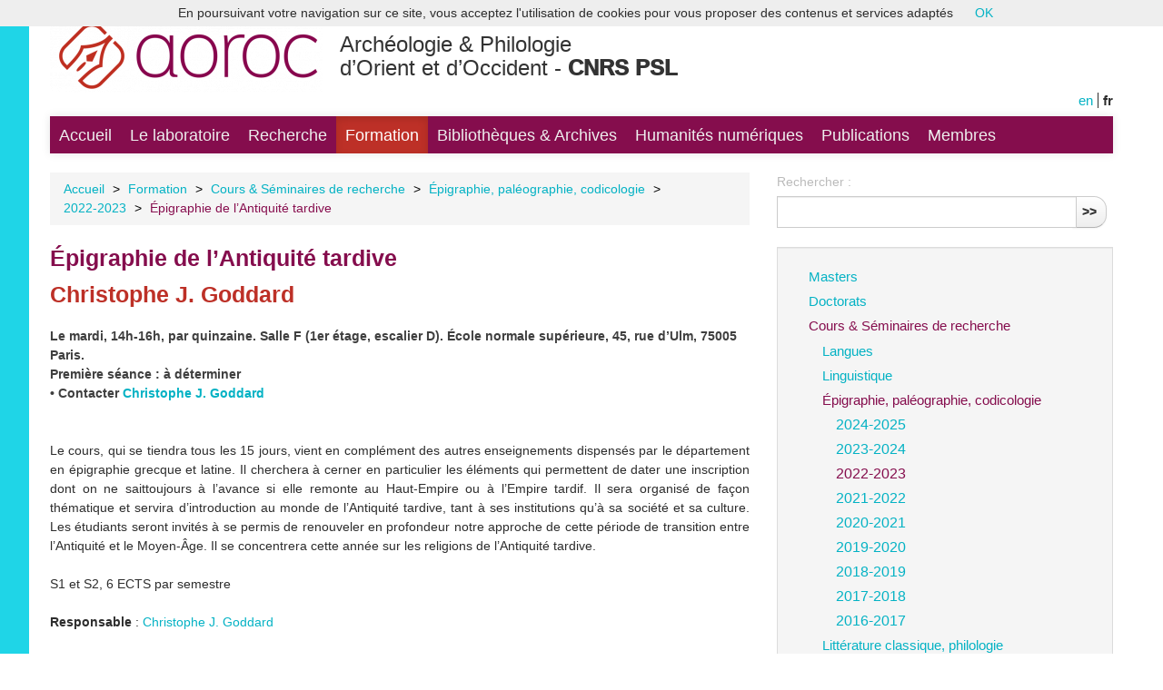

--- FILE ---
content_type: text/html; charset=utf-8
request_url: https://archeo.ens.fr/Epigraphie-de-l-Antiquite-tardive-3100.html
body_size: 5232
content:
<!-- modif -->
<!DOCTYPE HTML>
<!--[if lt IE 7 ]> <html class="page_article ltr fr no-js ie ie6 lte9 lte8 lte7" xmlns="http://www.w3.org/1999/xhtml" xml:lang="fr" lang="fr" dir="ltr"> <![endif]-->
<!--[if IE 7 ]>    <html class="page_article ltr fr no-js ie ie7 lte9 lte8 lte7" xmlns="http://www.w3.org/1999/xhtml" xml:lang="fr" lang="fr" dir="ltr"> <![endif]-->
<!--[if IE 8 ]>    <html class="page_article ltr fr no-js ie ie8 lte9 lte8" xmlns="http://www.w3.org/1999/xhtml" xml:lang="fr" lang="fr" dir="ltr"> <![endif]-->
<!--[if IE 9 ]>    <html class="page_article ltr fr no-js ie ie9 lte9" xmlns="http://www.w3.org/1999/xhtml" xml:lang="fr" lang="fr" dir="ltr"> <![endif]-->
<!--[if (gt IE 9)|!(IE)]><!-->
<html class="page_article ltr fr no-js" xmlns="http://www.w3.org/1999/xhtml" xml:lang="fr" lang="fr" dir="ltr">
<!--<![endif]-->
	<head>
		<script type='text/javascript'>/*<![CDATA[*/(function(H){H.className=H.className.replace(/\bno-js\b/,'js')})(document.documentElement);/*]]>*/</script>
		
		<meta http-equiv="Content-Type" content="text/html; charset=utf-8" />

		<title>Épigraphie de l’Antiquité tardive - Archéologie &amp; Philologie d'Orient et d'Occident - CNRS PSL</title>
<meta name="description" content="Le mardi, 14h-16h, par quinzaine. Salle F (1er &#233;tage, escalier D). &#201;cole normale sup&#233;rieure, 45, rue d&#039;Ulm, 75005 Paris. Premi&#232;re s&#233;ance : &#224; d&#233;terminer &#8226; Contacter Christophe J. Goddard" />
<link rel="canonical" href="https://archeo.ens.fr/Epigraphie-de-l-Antiquite-tardive-3100.html" />


<link rel="icon" type="image/x-icon" href="https://archeo.ens.fr/squelettes/favicon.ico" />
<link rel="shortcut icon" type="image/x-icon" href="https://archeo.ens.fr/squelettes/favicon.ico" /><meta http-equiv="Content-Type" content="text/html; charset=utf-8" />


<meta name="generator" content="SPIP 3.2.19 [24286]" />

<script type="text/javascript">
var error_on_ajaxform='Oups. Une erreur inattendue a empêché de soumettre le formulaire. Vous pouvez essayer à nouveau.';
</script>

<link rel="alternate" type="application/rss+xml" title="Syndiquer tout le site" href="spip.php?page=backend" />
<meta name="viewport" content="width=device-width, initial-scale=1.0">

<link rel="stylesheet" href="squelettes-dist/css/font.css?1680851552" type="text/css" />
<link rel="stylesheet" href="local/cache-less/bootstrap-cssify-efcfda1.css?1727187792" type="text/css" />
<link rel="stylesheet" href="local/cache-less/responsive-cssify-87dd613.css?1727187792" type="text/css" />
<link rel="stylesheet" href="plugins/auto/zcore/v2.8.9/css/box.css?1680686684" type="text/css" />
<link rel="stylesheet" href="plugins/auto/zcore/v2.8.9/css/box_skins.css?1680686684" type="text/css" />

<link rel="stylesheet" href="plugins/auto/bootstrap/v2.1.12/bootstrap2spip/css/spip.css?1680686710" type="text/css" />
<link rel="stylesheet" href="local/cache-less/spip.comment-cssify-cca7422.css?1727187792" type="text/css" />
<link rel="stylesheet" href="local/cache-less/spip.list-cssify-5fbd8e1.css?1727187792" type="text/css" />
<link rel="stylesheet" href="plugins/auto/spipr_dist/v0.4.18/css/spip.petition.css?1680686675" type="text/css" />



<script type='text/javascript'>var var_zajax_content='content';</script><script type="text/javascript">/* <![CDATA[ */
var box_settings = {tt_img:true,sel_g:"#documents_portfolio a[type=\'image/jpeg\'],#documents_portfolio a[type=\'image/png\'],#documents_portfolio a[type=\'image/gif\']",sel_c:".mediabox",trans:"elastic",speed:"200",ssSpeed:"2500",maxW:"95%",maxH:"95%",minW:"400px",minH:"",opa:"0.9",str_ssStart:"Diaporama",str_ssStop:"Arrêter",str_cur:"{current}/{total}",str_prev:"Précédent",str_next:"Suivant",str_close:"Fermer",splash_url:""};
var box_settings_splash_width = "600px";
var box_settings_splash_height = "90%";
var box_settings_iframe = true;
/* ]]> */</script>
<!-- insert_head_css --><link rel="stylesheet" href="plugins-dist/mediabox/colorbox/thickbox/colorbox.css" type="text/css" media="all" />
<!-- Debut CS -->
<link rel="stylesheet" href="local/couteau-suisse/header.css" type="text/css" media="all" />
<!-- Fin CS -->

<link rel="stylesheet" type="text/css" media="screen" href="plugins/auto/mll/v1.5.4/mll_styles.css" /><link rel="stylesheet" type="text/css" href="plugins/auto/socialtags/v1.3.0/socialtags.css" media="all" />
<link rel="stylesheet" href="local/cache-css/cssdyn-css_nivoslider_css-e94b6634.css?1727175115" type="text/css" media="all" />
<link rel='stylesheet' type='text/css' media='all' href='plugins/auto/hal_pub/v1.0.10/css/hal_pub.css' />

<link href="plugins/auto/player/css/player.css?1680851835" rel="stylesheet" />

<link rel="stylesheet" href="local/cache-less/spipr_dist-cssify-3d5e7a6.css?1727187792" type="text/css" />



<link rel="stylesheet" href="plugins/auto/zcore/v2.8.9/css/theme.css?1680686685" type="text/css" />







<link rel="stylesheet" href="squelettes/css/perso.css?1727864329" type="text/css" />



<script src="prive/javascript/jquery.js?1680851552" type="text/javascript"></script>

<script src="prive/javascript/jquery-migrate-3.0.1.js?1680851551" type="text/javascript"></script>

<script src="prive/javascript/jquery.form.js?1680851552" type="text/javascript"></script>

<script src="prive/javascript/jquery.autosave.js?1680851551" type="text/javascript"></script>

<script src="prive/javascript/jquery.placeholder-label.js?1680851552" type="text/javascript"></script>

<script src="prive/javascript/ajaxCallback.js?1680851551" type="text/javascript"></script>

<script src="prive/javascript/js.cookie.js?1680851552" type="text/javascript"></script>

<script src="prive/javascript/jquery.cookie.js?1680851551" type="text/javascript"></script>
<!-- insert_head -->
	<script src="plugins-dist/mediabox/javascript/jquery.colorbox.js?1680851556" type="text/javascript"></script>
	<script src="plugins-dist/mediabox/javascript/spip.mediabox.js?1680851556" type="text/javascript"></script>
<!-- Debut CS -->
<script src="local/couteau-suisse/header.js" type="text/javascript"></script>
<!-- Fin CS -->

<script src='local/cache-js/jsdyn-socialtags_js-790a1bf0.js?1727175115' type='text/javascript'></script>

<script type='text/javascript' src='plugins/auto/hal_pub/v1.0.10/js/hal_pub.js'></script>

<script type="text/javascript" src="plugins/auto/bootstrap/v2.1.12/bootstrap/js/bootstrap-collapse.js"></script>
<!--[if lt IE 9]>
<script src="plugins/auto/bootstrap/v2.1.12/bootstrap2spip/js/html5.js"></script>
<script src="plugins/auto/bootstrap/v2.1.12/bootstrap2spip/js/respond.min.js"></script>
<![endif]-->	</head>
    
    
		<!-- modif -->
<body>
	<div id="left"></div>
	<div class="page"></div>
		<div class="container">
			<div class="header" id="header">
				<div class="row">
<header class="accueil clearfix span9">
	 <a rel="start home" href="https://archeo.ens.fr/" title="Accueil"
	><h1 id="logo_site_spip"><img class='spip_logo spip_logos' alt="" src="local/cache-vignettes/L300xH92/siteon0-65376.png?1727175115" width='300' height='92' /> <br/>Archéologie &amp; Philologie<br/> d&#8217;Orient et d&#8217;Occident  - <span style="font-weight:1000;">CNRS PSL</span>
	
	</h1> </a>
</header>
<div class="span3">
<ul id="menu_lang">
		 <li  class="first menu_lang_item" >
		
		<a href="Epigraphie-de-l-Antiquite-tardive-3100.html?action=converser&amp;var_lang=en&amp;redirect=https%3A%2F%2Farcheo.ens.fr%2FEpigraphie-de-l-Antiquite-tardive-3100.html" rel="alternate" lang="en"  title="English" class="langue_en">en</a> 
		 </li>
	
		 <li   class="last menu_lang_item">
		
		 <strong class="langue_fr" title="fran&#231;ais">fr</strong> 
		 </li>
	
	</ul></div>
</div>			</div>
			<div class="navbar navbar-inverse navbar-responsive" id="nav">
				<div class="menu-conteneur navbar-inner">
<a class="btn btn-navbar" data-toggle="collapse" data-target=".nav-collapse-main"><span class="icon-bar"></span><span class="icon-bar"></span><span class="icon-bar"></span></a>
<div class="nav-collapse nav-collapse-main collapse"><ul class="menu-liste menu-items nav" data-depth="0">
		<li class="menu-entree item menu-items__item menu-items__item_accueil">
		<a href="https://archeo.ens.fr" class="menu-items__lien">Accueil</a> 
		</li>
		<li class="menu-entree item menu-items__item menu-items__item_objet menu-items__item_rubrique rub125">
			<a href="-Le-laboratoire-.html" class="menu-items__lien">Le laboratoire</a>
		</li>
		<li class="menu-entree item menu-items__item menu-items__item_objet menu-items__item_rubrique rub221">
			<a href="-Recherche-.html" class="menu-items__lien">Recherche</a>
		</li>
		<li class="menu-entree item menu-items__item menu-items__item_objet menu-items__item_rubrique on active rub4">
			<a href="-Formation-.html" class="menu-items__lien">Formation</a>
		</li>
		<li class="menu-entree item menu-items__item menu-items__item_objet menu-items__item_rubrique rub410">
			<a href="-Bibliotheques-Archives-.html" class="menu-items__lien">Bibliothèques &amp; Archives</a>
		</li>
		<li class="menu-entree item menu-items__item menu-items__item_objet menu-items__item_rubrique rub411">
			<a href="-humanites_numeriques-.html" class="menu-items__lien">Humanités numériques</a>
		</li>
		<li class="menu-entree item menu-items__item menu-items__item_objet menu-items__item_rubrique rub242">
			<a href="-Publications-.html" class="menu-items__lien">Publications</a>
		</li>
		<li class="menu-entree item menu-items__item menu-items__item_objet menu-items__item_rubrique rub6">
			<a href="-Membres-.html" class="menu-items__lien">Membres</a>
		</li>
		
	</ul></div></div>
			</div>

			<div class="row">
				<div class="content span8 " id="content">
					<ul class="breadcrumb">
	 
	
	
	 
	
	
	 
	<li><a href="https://archeo.ens.fr/">Accueil</a><span class="divider"> &gt; </span></li>




<li><a href="-Formation-.html">Formation</a><span class="divider"> &gt; </span></li>

<li><a href="-Cours-Seminaires-de-recherche-.html">Cours &amp; Séminaires de recherche</a><span class="divider"> &gt; </span></li>

<li><a href="-Epigraphie-paleographie-codicologie-.html">Épigraphie, paléographie, codicologie</a><span class="divider"> &gt; </span></li>

<li><a href="-2022-2023-536-.html">2022-2023</a><span class="divider"> &gt; </span></li>




<li class="active">

<span class="on active">Épigraphie de l’Antiquité tardive</span></li>
</ul>					<!-- traduction -->
<article>
	<header class="cartouche">
 <div id="socialtags" style="margin-bottom:20px;"></div>  
      <div style="float:right;"></div>
		<h1><span class="">Épigraphie de l’Antiquité tardive</span>
			<br/><span class="soustitre2">Christophe J. Goddard</span>
			<!--<div style="width:68%;"><small class="soustitre">Christophe J. Goddard</small><br/></div>-->
		</h1>
   
		<p class="publication hide"><time pubdate="pubdate" datetime="2022-07-08T09:46:58Z"><i class="icon-calendar"></i> vendredi 8 juillet 2022</time><span class="authors"><span class="sep">, </span><i class="icon-user"></i> par  <span class="vcard author"><a class="url fn spip_in" href="_Jean-Michel-Colas-X_.html">Jean-Michel Colas 1</a></span></span></p>
	</header>
	<div class="main">
   		<div class="chapo surlignable"><p>Le mardi, 14h-16h, par quinzaine. Salle F (1er étage, escalier D). École normale supérieure, 45, rue d&#8217;Ulm, 75005 Paris.<br class='autobr' />
Première séance&nbsp;: à déterminer<br class='autobr' />
• Contacter <a href="mailto:christophe.goddard@ens.psl.eu" class='spip_mail'><strong>Christophe J. Goddard</strong></a></p><br/></div>
		<div class="texte surlignable"><div style='text-align:justify'><p>Le cours, qui se tiendra tous les 15 jours, vient en compl&eacute;ment des autres enseignements dispens&eacute;s par le d&eacute;partement en &eacute;pigraphie grecque et latine. Il cherchera &agrave; cerner en particulier les &eacute;l&eacute;ments qui permettent de dater une inscription dont on ne saittoujours &agrave; l&rsquo;avance si elle remonte au Haut-Empire ou &agrave; l&rsquo;Empire tardif. Il sera organis&eacute; de fa&ccedil;on th&eacute;matique et servira d&rsquo;introduction au monde de l&rsquo;Antiquit&eacute; tardive, tant &agrave; ses institutions qu&rsquo;&agrave; sa soci&eacute;t&eacute; et sa culture. Les &eacute;tudiants seront invit&eacute;s &agrave; se permis de renouveler en profondeur notre approche de cette p&eacute;riode de transition entre l&rsquo;Antiquit&eacute; et le Moyen-&Acirc;ge. Il se concentrera cette ann&eacute;e sur les religions de l&rsquo;Antiquit&eacute; tardive.</p>
<p>S1 et S2, 6 ECTS par semestre</p>
<p><strong>Responsable</strong>&nbsp;: <a href="/spip.php?article908">Christophe J. Goddard</a></p></div></div>
	</div>   



   
    
    
    
    
	<footer>
		
		
        
        
        
        
	</footer>

	<aside>
		
		



	</aside>

</article>				</div>
				<!-- div class="aside secondary col span3 offset1" id="aside" -->                
				<div class="aside secondary col span4" id="aside">
					<div class="form-search">
<div class="formulaire_spip formulaire_recherche form-search" id="formulaire_recherche">
<form action="spip.php?page=recherche" method="get"><div>
	<input name="page" value="recherche" type="hidden"
/>
	
	<label for="recherche" class="muted">Rechercher :</label>
	<div class="input-append">
		<input type="search" class="search text search-query" name="recherche" id="recherche" accesskey="4" autocapitalize="off" autocorrect="off" />
		<button type="submit" class="btn" title="Rechercher" >&gt;&gt;</button>
	</div>
</div></form>
</div>
</div>					<!-- modifs -->


<div class="well">










<ul class="nav nav-list">
 
<li class="item"><a href="-Masters-.html">Masters</a>           
</li>
 
<li class="item"><a href="-Doctorats-425-.html">Doctorats</a>           
</li>
 
<li class="item"><a href="-Cours-Seminaires-de-recherche-.html" class="on">Cours &amp; Séminaires de recherche</a>
<ul class="nav nav-list">
 
<li class="item"><a href="-Langues-431-.html">Langues</a>           
</li>
 
<li class="item"><a href="-Linguistique-432-.html">Linguistique</a>           
</li>
 
<li class="item"><a href="-Epigraphie-paleographie-codicologie-.html" class="on">Épigraphie, paléographie, codicologie</a>
<ul class="nav nav-list">
 
<li class="item"><a href="-2024-2025-569-.html">2024-2025</a>           
</li>
 
<li class="item"><a href="-2023-2024-548-.html">2023-2024</a>           
</li>
 
<li class="item"><a href="-2022-2023-536-.html" class="on">2022-2023</a>           
</li>
 
<li class="item"><a href="-2021-2022-519-.html">2021-2022</a>           
</li>
 
<li class="item"><a href="-2020-2021-504-.html">2020-2021</a>           
</li>
 
<li class="item"><a href="-2019-2020-485-.html">2019-2020</a>           
</li>
 
<li class="item"><a href="-2018-2019-464-.html">2018-2019</a>           
</li>
 
<li class="item"><a href="-2017-2018-465-.html">2017-2018</a>           
</li>
 
<li class="item"><a href="-2016-2017-466-.html">2016-2017</a>           
</li>

</ul>
           
</li>
 
<li class="item"><a href="-Litterature-classique-philologie-460-.html">Littérature classique, philologie</a>           
</li>
 
<li class="item"><a href="-Egypte-ancienne-433-.html">Égypte ancienne</a>           
</li>
 
<li class="item"><a href="-Mondes-protohistoriques-449-.html">Mondes protohistoriques</a>           
</li>
 
<li class="item"><a href="-Monde-grec-434-.html">Monde grec</a>           
</li>
 
<li class="item"><a href="-Monde-romain-435-.html">Monde romain</a>           
</li>
 
<li class="item"><a href="-Themes-transversaux-436-.html">Thèmes transversaux</a>           
</li>
 
<li class="item"><a href="-formation_hn-.html">Humanités numériques</a>           
</li>

</ul>
           
</li>
 
<li class="item"><a href="-Tuteurs-.html">Tuteurs</a>           
</li>
 
<li class="item"><a href="-Offres-de-stage-.html">Offres de stage</a>           
</li>
 
<li class="item"><a href="-MOOC-.html">MOOC</a>           
</li>

</ul>












</div>				</div>
			</div>

			<div class="footer" id="footer">
				<p class="colophon">
<span class="sep"> |</span>
<a href="/Contacts-et-plans.html">Contacts & plans</a>
<span class="sep">| </span><a href="spip.php?page=login&amp;url=Epigraphie-de-l-Antiquite-tardive-3100.html" rel="nofollow" class='login_modal'>Back-office</a><span class="sep"> | </span>
<a href="/1961">Mentions légales</a>
<span class="sep"> |</span>
<a rel="contents" href="spip.php?page=plan">Plan du site</a>
<span class="sep"> | </span>
<a href="/2545">Logo</a>
<span class="sep"> | </span>
<a href="https://labs.core-cloud.net/ou/UMR8546/" target="_blank" title="Nouvelle fenêtre">Intranet</a>
<span class="sep"> | </span>
</p>
<div style="width:100%;height:15px;background:#850d4d;"></div>
<div style="width:100%;height:7px;background:black;"></div>

<div style="float:left;margin-top:15px;">
	<img src="/squelettes/css/logos/logo_cnrs.png" class="logo_cnrs" />
	<img src="/squelettes/css/logos/logo_psl.png" class="logo_psl" />
	<img src="/squelettes/css/logos/logo_ens.png" class="logo_ens" />
	<img src="/squelettes/css/logos/logo_ephe2.png" class="logo_ephe" />
	
</div>

<div style="float:right;margin-top:10px;width:220px;">
	<div style="float:left;width:100%;font-size: 0.9em;">En collaboration avec</div>
	<img src="/squelettes/css/logos/logo_inrap.png" class="logo_inrap"/>
	<img src="/squelettes/css/logos/logo_cdf.png" class="logo_cdf"/>
</div>			</div>
		</div>
	</div>
<script type='text/javascript' src='plugins/auto/cookiechoices/v1.1.2/js/cookiechoices.js'></script>
<script type='text/javascript' src='local/cache-js/jsdyn-cookiechoices_call_js-21cc07c3.js?1727175114'></script>
</body>	
    
    

</html>


--- FILE ---
content_type: text/css
request_url: https://archeo.ens.fr/local/cache-css/cssdyn-css_nivoslider_css-e94b6634.css?1727175115
body_size: 1414
content:
/* #PRODUIRE{fond=css/nivoslider.css}
   md5:9e491446927387f0525819ee9eb9b118 */
/*
 * jQuery Nivo Slider v3.2
 * http://nivo.dev7studios.com
 *
 * Copyright 2012, Dev7studios
 * Free to use and abuse under the MIT license.
 * http://www.opensource.org/licenses/mit-license.php
 * <style>
 */

/* The Nivo Slider styles */
.nivoSlider {
	position:relative;
	width:100%;
	height:auto;
	overflow: hidden;
}
.nivoSlider img {
	position:absolute;
	top:0px;
	left:0px;
	max-width: none;
}
.nivo-main-image {
	display: block !important;
	position: relative !important;
	width: 100% !important;
}

/* If an image is wrapped in a link */
.nivoSlider a.nivo-imageLink {
	position:absolute;
	top:0px;
	left:0px;
	width:100%;
	height:100%;
	border:0;
	padding:0;
	margin:0;
	z-index:6;
	display:none;
	background:white;
	filter:alpha(opacity=0);
	opacity:0;
}

/* The slices and boxes in the Slider */
.nivo-slice {
	display:block;
	position:absolute;
	z-index:5;
	height:100%;
	top:0;
}
.nivo-box {
	display:block;
	position:absolute;
	z-index:5;
	overflow:hidden;
}
.nivo-box img { display:block; }

/* Caption styles */
/* Caption styles */
.nivo-caption {
	position:absolute;
	left:0px;
	bottom:0px;
	background:#000;
	color:#fff;
	width:100%;
	z-index:8;
	padding: 5px 10px;
	opacity: 0.8;
	overflow: hidden;
	display: none;
	-moz-opacity: 0.8;
	filter:alpha(opacity=8);
	-webkit-box-sizing: border-box; /* Safari/Chrome, other WebKit */
	-moz-box-sizing: border-box;    /* Firefox, other Gecko */
	box-sizing: border-box;         /* Opera/IE 8+ */
}
.nivo-caption p {
	padding:5px;
	margin:0;
}
.nivo-caption a {
	display:inline !important;
}
.nivo-html-caption {
    display:none;
}

/* Direction nav styles (e.g. Next & Prev) */
.nivo-directionNav a {
	position:absolute;
	top:45%;
	z-index:9;
	cursor:pointer;
}
.nivo-prevNav {
	left:0px;
}
.nivo-nextNav {
	right:0px;
}

/* Control nav styles (e.g. 1,2,3...) */
.nivo-controlNav {
	text-align:center;
	padding: 15px 0;
}
.nivo-controlNav a {
	cursor:pointer;
}
.nivo-controlNav a.active {
	font-weight:bold;
}


/**
 * Specific to SPIP plugin
 */
.nivoSlider-wrap {
 	position:relative;
 	margin-left: auto;
 	margin-right: auto;
}
.nivoSlider {
	height: 100%; /*.nivoSlider-wrap is height and width fixed by inline styles */
}

.nivo-caption {
 	background:#000;
 	color:#FFF;
  opacity:0.8;
  filter: "alpha(opacity=80)";
}
 
.nivo-directionNav {visibility: hidden}
.nivoSlider:hover .nivo-directionNav {visibility: visible}



/* Control nav bullet styles (e.g. 1,2,3...) */
.nivoSlider-wrap.nav-bullet .nivo-controlNav {
	position: absolute;
  right:0;
  top:0;
}

.nivoSlider-wrap.nav-bullet .nivo-controlNav a,
.nivo-controlNav a{
	position:relative;
	z-index:99;
	border:0;
	margin-right:3px;
	float:left;
}
.nivoSlider-wrap.nav-bullet .nivo-controlNav a{
  background:url(//archeo.ens.fr/plugins/auto/nivoslider/v3.2.11/css/img/bullets.png) no-repeat;
  text-indent:-9999px;
  width:22px;
  height:22px;
}

.nivoSlider-wrap.nav-bullet .nivo-controlNav a.active,
.nivo-controlNav a.active {
 	font-weight:bold;
 	background-position:0 -22px;
}

.nivo-directionNav a {
 	display:block;
 	width:30px;
 	height:30px;
 	background:url(//archeo.ens.fr/plugins/auto/nivoslider/v3.2.11/css/img/arrows.png) no-repeat;
 	text-indent:-9999px;
 	border:0;
}

a.nivo-nextNav {
 	background-position:-30px 0;
 	right:15px;
}

a.nivo-prevNav {
 	left:15px;
}

.nivo-caption {
 text-shadow:none;
 font-family: Helvetica, Arial, sans-serif;
}

.nivoSlider-wrap.nav-thumb {
	margin-bottom:80px;
}

.nivoSlider-wrap.nav-thumb .nivo-controlNav {
	width: 100%;
	text-align:center;
}

.nivoSlider-wrap.nav-thumb .nivo-controlNav a {
	display:inline;
}

.nivoSlider-wrap.nav-thumb .nivo-controlNav img {
	display:inline;
	cursor:pointer;
	position:relative;
	margin-left:5px;
	margin-right:5px;
	-moz-box-shadow:0px 0px 5px #333;
	-webkit-box-shadow:0px 0px 5px #333;
	box-shadow:0px 0px 5px #333;
	max-height: 50px;
  width:auto;
}

.nivoSlider-wrap.nav-thumb .nivo-controlNav a.active img {
    border:1px solid #666;
}
